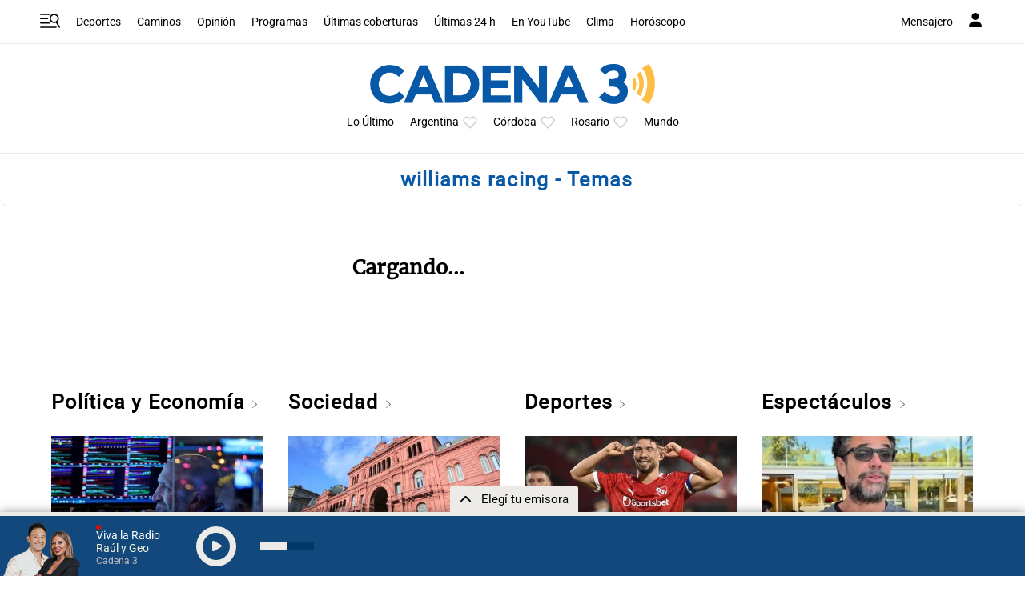

--- FILE ---
content_type: text/html; charset=utf-8
request_url: https://www.google.com/recaptcha/api2/anchor?ar=1&k=6LdBVIUrAAAAACjxOd-ANBNcq6lcYQyPbETIASXi&co=aHR0cHM6Ly93d3cuY2FkZW5hMy5jb206NDQz&hl=en&v=PoyoqOPhxBO7pBk68S4YbpHZ&size=invisible&anchor-ms=20000&execute-ms=30000&cb=m95ysu45ao59
body_size: 48701
content:
<!DOCTYPE HTML><html dir="ltr" lang="en"><head><meta http-equiv="Content-Type" content="text/html; charset=UTF-8">
<meta http-equiv="X-UA-Compatible" content="IE=edge">
<title>reCAPTCHA</title>
<style type="text/css">
/* cyrillic-ext */
@font-face {
  font-family: 'Roboto';
  font-style: normal;
  font-weight: 400;
  font-stretch: 100%;
  src: url(//fonts.gstatic.com/s/roboto/v48/KFO7CnqEu92Fr1ME7kSn66aGLdTylUAMa3GUBHMdazTgWw.woff2) format('woff2');
  unicode-range: U+0460-052F, U+1C80-1C8A, U+20B4, U+2DE0-2DFF, U+A640-A69F, U+FE2E-FE2F;
}
/* cyrillic */
@font-face {
  font-family: 'Roboto';
  font-style: normal;
  font-weight: 400;
  font-stretch: 100%;
  src: url(//fonts.gstatic.com/s/roboto/v48/KFO7CnqEu92Fr1ME7kSn66aGLdTylUAMa3iUBHMdazTgWw.woff2) format('woff2');
  unicode-range: U+0301, U+0400-045F, U+0490-0491, U+04B0-04B1, U+2116;
}
/* greek-ext */
@font-face {
  font-family: 'Roboto';
  font-style: normal;
  font-weight: 400;
  font-stretch: 100%;
  src: url(//fonts.gstatic.com/s/roboto/v48/KFO7CnqEu92Fr1ME7kSn66aGLdTylUAMa3CUBHMdazTgWw.woff2) format('woff2');
  unicode-range: U+1F00-1FFF;
}
/* greek */
@font-face {
  font-family: 'Roboto';
  font-style: normal;
  font-weight: 400;
  font-stretch: 100%;
  src: url(//fonts.gstatic.com/s/roboto/v48/KFO7CnqEu92Fr1ME7kSn66aGLdTylUAMa3-UBHMdazTgWw.woff2) format('woff2');
  unicode-range: U+0370-0377, U+037A-037F, U+0384-038A, U+038C, U+038E-03A1, U+03A3-03FF;
}
/* math */
@font-face {
  font-family: 'Roboto';
  font-style: normal;
  font-weight: 400;
  font-stretch: 100%;
  src: url(//fonts.gstatic.com/s/roboto/v48/KFO7CnqEu92Fr1ME7kSn66aGLdTylUAMawCUBHMdazTgWw.woff2) format('woff2');
  unicode-range: U+0302-0303, U+0305, U+0307-0308, U+0310, U+0312, U+0315, U+031A, U+0326-0327, U+032C, U+032F-0330, U+0332-0333, U+0338, U+033A, U+0346, U+034D, U+0391-03A1, U+03A3-03A9, U+03B1-03C9, U+03D1, U+03D5-03D6, U+03F0-03F1, U+03F4-03F5, U+2016-2017, U+2034-2038, U+203C, U+2040, U+2043, U+2047, U+2050, U+2057, U+205F, U+2070-2071, U+2074-208E, U+2090-209C, U+20D0-20DC, U+20E1, U+20E5-20EF, U+2100-2112, U+2114-2115, U+2117-2121, U+2123-214F, U+2190, U+2192, U+2194-21AE, U+21B0-21E5, U+21F1-21F2, U+21F4-2211, U+2213-2214, U+2216-22FF, U+2308-230B, U+2310, U+2319, U+231C-2321, U+2336-237A, U+237C, U+2395, U+239B-23B7, U+23D0, U+23DC-23E1, U+2474-2475, U+25AF, U+25B3, U+25B7, U+25BD, U+25C1, U+25CA, U+25CC, U+25FB, U+266D-266F, U+27C0-27FF, U+2900-2AFF, U+2B0E-2B11, U+2B30-2B4C, U+2BFE, U+3030, U+FF5B, U+FF5D, U+1D400-1D7FF, U+1EE00-1EEFF;
}
/* symbols */
@font-face {
  font-family: 'Roboto';
  font-style: normal;
  font-weight: 400;
  font-stretch: 100%;
  src: url(//fonts.gstatic.com/s/roboto/v48/KFO7CnqEu92Fr1ME7kSn66aGLdTylUAMaxKUBHMdazTgWw.woff2) format('woff2');
  unicode-range: U+0001-000C, U+000E-001F, U+007F-009F, U+20DD-20E0, U+20E2-20E4, U+2150-218F, U+2190, U+2192, U+2194-2199, U+21AF, U+21E6-21F0, U+21F3, U+2218-2219, U+2299, U+22C4-22C6, U+2300-243F, U+2440-244A, U+2460-24FF, U+25A0-27BF, U+2800-28FF, U+2921-2922, U+2981, U+29BF, U+29EB, U+2B00-2BFF, U+4DC0-4DFF, U+FFF9-FFFB, U+10140-1018E, U+10190-1019C, U+101A0, U+101D0-101FD, U+102E0-102FB, U+10E60-10E7E, U+1D2C0-1D2D3, U+1D2E0-1D37F, U+1F000-1F0FF, U+1F100-1F1AD, U+1F1E6-1F1FF, U+1F30D-1F30F, U+1F315, U+1F31C, U+1F31E, U+1F320-1F32C, U+1F336, U+1F378, U+1F37D, U+1F382, U+1F393-1F39F, U+1F3A7-1F3A8, U+1F3AC-1F3AF, U+1F3C2, U+1F3C4-1F3C6, U+1F3CA-1F3CE, U+1F3D4-1F3E0, U+1F3ED, U+1F3F1-1F3F3, U+1F3F5-1F3F7, U+1F408, U+1F415, U+1F41F, U+1F426, U+1F43F, U+1F441-1F442, U+1F444, U+1F446-1F449, U+1F44C-1F44E, U+1F453, U+1F46A, U+1F47D, U+1F4A3, U+1F4B0, U+1F4B3, U+1F4B9, U+1F4BB, U+1F4BF, U+1F4C8-1F4CB, U+1F4D6, U+1F4DA, U+1F4DF, U+1F4E3-1F4E6, U+1F4EA-1F4ED, U+1F4F7, U+1F4F9-1F4FB, U+1F4FD-1F4FE, U+1F503, U+1F507-1F50B, U+1F50D, U+1F512-1F513, U+1F53E-1F54A, U+1F54F-1F5FA, U+1F610, U+1F650-1F67F, U+1F687, U+1F68D, U+1F691, U+1F694, U+1F698, U+1F6AD, U+1F6B2, U+1F6B9-1F6BA, U+1F6BC, U+1F6C6-1F6CF, U+1F6D3-1F6D7, U+1F6E0-1F6EA, U+1F6F0-1F6F3, U+1F6F7-1F6FC, U+1F700-1F7FF, U+1F800-1F80B, U+1F810-1F847, U+1F850-1F859, U+1F860-1F887, U+1F890-1F8AD, U+1F8B0-1F8BB, U+1F8C0-1F8C1, U+1F900-1F90B, U+1F93B, U+1F946, U+1F984, U+1F996, U+1F9E9, U+1FA00-1FA6F, U+1FA70-1FA7C, U+1FA80-1FA89, U+1FA8F-1FAC6, U+1FACE-1FADC, U+1FADF-1FAE9, U+1FAF0-1FAF8, U+1FB00-1FBFF;
}
/* vietnamese */
@font-face {
  font-family: 'Roboto';
  font-style: normal;
  font-weight: 400;
  font-stretch: 100%;
  src: url(//fonts.gstatic.com/s/roboto/v48/KFO7CnqEu92Fr1ME7kSn66aGLdTylUAMa3OUBHMdazTgWw.woff2) format('woff2');
  unicode-range: U+0102-0103, U+0110-0111, U+0128-0129, U+0168-0169, U+01A0-01A1, U+01AF-01B0, U+0300-0301, U+0303-0304, U+0308-0309, U+0323, U+0329, U+1EA0-1EF9, U+20AB;
}
/* latin-ext */
@font-face {
  font-family: 'Roboto';
  font-style: normal;
  font-weight: 400;
  font-stretch: 100%;
  src: url(//fonts.gstatic.com/s/roboto/v48/KFO7CnqEu92Fr1ME7kSn66aGLdTylUAMa3KUBHMdazTgWw.woff2) format('woff2');
  unicode-range: U+0100-02BA, U+02BD-02C5, U+02C7-02CC, U+02CE-02D7, U+02DD-02FF, U+0304, U+0308, U+0329, U+1D00-1DBF, U+1E00-1E9F, U+1EF2-1EFF, U+2020, U+20A0-20AB, U+20AD-20C0, U+2113, U+2C60-2C7F, U+A720-A7FF;
}
/* latin */
@font-face {
  font-family: 'Roboto';
  font-style: normal;
  font-weight: 400;
  font-stretch: 100%;
  src: url(//fonts.gstatic.com/s/roboto/v48/KFO7CnqEu92Fr1ME7kSn66aGLdTylUAMa3yUBHMdazQ.woff2) format('woff2');
  unicode-range: U+0000-00FF, U+0131, U+0152-0153, U+02BB-02BC, U+02C6, U+02DA, U+02DC, U+0304, U+0308, U+0329, U+2000-206F, U+20AC, U+2122, U+2191, U+2193, U+2212, U+2215, U+FEFF, U+FFFD;
}
/* cyrillic-ext */
@font-face {
  font-family: 'Roboto';
  font-style: normal;
  font-weight: 500;
  font-stretch: 100%;
  src: url(//fonts.gstatic.com/s/roboto/v48/KFO7CnqEu92Fr1ME7kSn66aGLdTylUAMa3GUBHMdazTgWw.woff2) format('woff2');
  unicode-range: U+0460-052F, U+1C80-1C8A, U+20B4, U+2DE0-2DFF, U+A640-A69F, U+FE2E-FE2F;
}
/* cyrillic */
@font-face {
  font-family: 'Roboto';
  font-style: normal;
  font-weight: 500;
  font-stretch: 100%;
  src: url(//fonts.gstatic.com/s/roboto/v48/KFO7CnqEu92Fr1ME7kSn66aGLdTylUAMa3iUBHMdazTgWw.woff2) format('woff2');
  unicode-range: U+0301, U+0400-045F, U+0490-0491, U+04B0-04B1, U+2116;
}
/* greek-ext */
@font-face {
  font-family: 'Roboto';
  font-style: normal;
  font-weight: 500;
  font-stretch: 100%;
  src: url(//fonts.gstatic.com/s/roboto/v48/KFO7CnqEu92Fr1ME7kSn66aGLdTylUAMa3CUBHMdazTgWw.woff2) format('woff2');
  unicode-range: U+1F00-1FFF;
}
/* greek */
@font-face {
  font-family: 'Roboto';
  font-style: normal;
  font-weight: 500;
  font-stretch: 100%;
  src: url(//fonts.gstatic.com/s/roboto/v48/KFO7CnqEu92Fr1ME7kSn66aGLdTylUAMa3-UBHMdazTgWw.woff2) format('woff2');
  unicode-range: U+0370-0377, U+037A-037F, U+0384-038A, U+038C, U+038E-03A1, U+03A3-03FF;
}
/* math */
@font-face {
  font-family: 'Roboto';
  font-style: normal;
  font-weight: 500;
  font-stretch: 100%;
  src: url(//fonts.gstatic.com/s/roboto/v48/KFO7CnqEu92Fr1ME7kSn66aGLdTylUAMawCUBHMdazTgWw.woff2) format('woff2');
  unicode-range: U+0302-0303, U+0305, U+0307-0308, U+0310, U+0312, U+0315, U+031A, U+0326-0327, U+032C, U+032F-0330, U+0332-0333, U+0338, U+033A, U+0346, U+034D, U+0391-03A1, U+03A3-03A9, U+03B1-03C9, U+03D1, U+03D5-03D6, U+03F0-03F1, U+03F4-03F5, U+2016-2017, U+2034-2038, U+203C, U+2040, U+2043, U+2047, U+2050, U+2057, U+205F, U+2070-2071, U+2074-208E, U+2090-209C, U+20D0-20DC, U+20E1, U+20E5-20EF, U+2100-2112, U+2114-2115, U+2117-2121, U+2123-214F, U+2190, U+2192, U+2194-21AE, U+21B0-21E5, U+21F1-21F2, U+21F4-2211, U+2213-2214, U+2216-22FF, U+2308-230B, U+2310, U+2319, U+231C-2321, U+2336-237A, U+237C, U+2395, U+239B-23B7, U+23D0, U+23DC-23E1, U+2474-2475, U+25AF, U+25B3, U+25B7, U+25BD, U+25C1, U+25CA, U+25CC, U+25FB, U+266D-266F, U+27C0-27FF, U+2900-2AFF, U+2B0E-2B11, U+2B30-2B4C, U+2BFE, U+3030, U+FF5B, U+FF5D, U+1D400-1D7FF, U+1EE00-1EEFF;
}
/* symbols */
@font-face {
  font-family: 'Roboto';
  font-style: normal;
  font-weight: 500;
  font-stretch: 100%;
  src: url(//fonts.gstatic.com/s/roboto/v48/KFO7CnqEu92Fr1ME7kSn66aGLdTylUAMaxKUBHMdazTgWw.woff2) format('woff2');
  unicode-range: U+0001-000C, U+000E-001F, U+007F-009F, U+20DD-20E0, U+20E2-20E4, U+2150-218F, U+2190, U+2192, U+2194-2199, U+21AF, U+21E6-21F0, U+21F3, U+2218-2219, U+2299, U+22C4-22C6, U+2300-243F, U+2440-244A, U+2460-24FF, U+25A0-27BF, U+2800-28FF, U+2921-2922, U+2981, U+29BF, U+29EB, U+2B00-2BFF, U+4DC0-4DFF, U+FFF9-FFFB, U+10140-1018E, U+10190-1019C, U+101A0, U+101D0-101FD, U+102E0-102FB, U+10E60-10E7E, U+1D2C0-1D2D3, U+1D2E0-1D37F, U+1F000-1F0FF, U+1F100-1F1AD, U+1F1E6-1F1FF, U+1F30D-1F30F, U+1F315, U+1F31C, U+1F31E, U+1F320-1F32C, U+1F336, U+1F378, U+1F37D, U+1F382, U+1F393-1F39F, U+1F3A7-1F3A8, U+1F3AC-1F3AF, U+1F3C2, U+1F3C4-1F3C6, U+1F3CA-1F3CE, U+1F3D4-1F3E0, U+1F3ED, U+1F3F1-1F3F3, U+1F3F5-1F3F7, U+1F408, U+1F415, U+1F41F, U+1F426, U+1F43F, U+1F441-1F442, U+1F444, U+1F446-1F449, U+1F44C-1F44E, U+1F453, U+1F46A, U+1F47D, U+1F4A3, U+1F4B0, U+1F4B3, U+1F4B9, U+1F4BB, U+1F4BF, U+1F4C8-1F4CB, U+1F4D6, U+1F4DA, U+1F4DF, U+1F4E3-1F4E6, U+1F4EA-1F4ED, U+1F4F7, U+1F4F9-1F4FB, U+1F4FD-1F4FE, U+1F503, U+1F507-1F50B, U+1F50D, U+1F512-1F513, U+1F53E-1F54A, U+1F54F-1F5FA, U+1F610, U+1F650-1F67F, U+1F687, U+1F68D, U+1F691, U+1F694, U+1F698, U+1F6AD, U+1F6B2, U+1F6B9-1F6BA, U+1F6BC, U+1F6C6-1F6CF, U+1F6D3-1F6D7, U+1F6E0-1F6EA, U+1F6F0-1F6F3, U+1F6F7-1F6FC, U+1F700-1F7FF, U+1F800-1F80B, U+1F810-1F847, U+1F850-1F859, U+1F860-1F887, U+1F890-1F8AD, U+1F8B0-1F8BB, U+1F8C0-1F8C1, U+1F900-1F90B, U+1F93B, U+1F946, U+1F984, U+1F996, U+1F9E9, U+1FA00-1FA6F, U+1FA70-1FA7C, U+1FA80-1FA89, U+1FA8F-1FAC6, U+1FACE-1FADC, U+1FADF-1FAE9, U+1FAF0-1FAF8, U+1FB00-1FBFF;
}
/* vietnamese */
@font-face {
  font-family: 'Roboto';
  font-style: normal;
  font-weight: 500;
  font-stretch: 100%;
  src: url(//fonts.gstatic.com/s/roboto/v48/KFO7CnqEu92Fr1ME7kSn66aGLdTylUAMa3OUBHMdazTgWw.woff2) format('woff2');
  unicode-range: U+0102-0103, U+0110-0111, U+0128-0129, U+0168-0169, U+01A0-01A1, U+01AF-01B0, U+0300-0301, U+0303-0304, U+0308-0309, U+0323, U+0329, U+1EA0-1EF9, U+20AB;
}
/* latin-ext */
@font-face {
  font-family: 'Roboto';
  font-style: normal;
  font-weight: 500;
  font-stretch: 100%;
  src: url(//fonts.gstatic.com/s/roboto/v48/KFO7CnqEu92Fr1ME7kSn66aGLdTylUAMa3KUBHMdazTgWw.woff2) format('woff2');
  unicode-range: U+0100-02BA, U+02BD-02C5, U+02C7-02CC, U+02CE-02D7, U+02DD-02FF, U+0304, U+0308, U+0329, U+1D00-1DBF, U+1E00-1E9F, U+1EF2-1EFF, U+2020, U+20A0-20AB, U+20AD-20C0, U+2113, U+2C60-2C7F, U+A720-A7FF;
}
/* latin */
@font-face {
  font-family: 'Roboto';
  font-style: normal;
  font-weight: 500;
  font-stretch: 100%;
  src: url(//fonts.gstatic.com/s/roboto/v48/KFO7CnqEu92Fr1ME7kSn66aGLdTylUAMa3yUBHMdazQ.woff2) format('woff2');
  unicode-range: U+0000-00FF, U+0131, U+0152-0153, U+02BB-02BC, U+02C6, U+02DA, U+02DC, U+0304, U+0308, U+0329, U+2000-206F, U+20AC, U+2122, U+2191, U+2193, U+2212, U+2215, U+FEFF, U+FFFD;
}
/* cyrillic-ext */
@font-face {
  font-family: 'Roboto';
  font-style: normal;
  font-weight: 900;
  font-stretch: 100%;
  src: url(//fonts.gstatic.com/s/roboto/v48/KFO7CnqEu92Fr1ME7kSn66aGLdTylUAMa3GUBHMdazTgWw.woff2) format('woff2');
  unicode-range: U+0460-052F, U+1C80-1C8A, U+20B4, U+2DE0-2DFF, U+A640-A69F, U+FE2E-FE2F;
}
/* cyrillic */
@font-face {
  font-family: 'Roboto';
  font-style: normal;
  font-weight: 900;
  font-stretch: 100%;
  src: url(//fonts.gstatic.com/s/roboto/v48/KFO7CnqEu92Fr1ME7kSn66aGLdTylUAMa3iUBHMdazTgWw.woff2) format('woff2');
  unicode-range: U+0301, U+0400-045F, U+0490-0491, U+04B0-04B1, U+2116;
}
/* greek-ext */
@font-face {
  font-family: 'Roboto';
  font-style: normal;
  font-weight: 900;
  font-stretch: 100%;
  src: url(//fonts.gstatic.com/s/roboto/v48/KFO7CnqEu92Fr1ME7kSn66aGLdTylUAMa3CUBHMdazTgWw.woff2) format('woff2');
  unicode-range: U+1F00-1FFF;
}
/* greek */
@font-face {
  font-family: 'Roboto';
  font-style: normal;
  font-weight: 900;
  font-stretch: 100%;
  src: url(//fonts.gstatic.com/s/roboto/v48/KFO7CnqEu92Fr1ME7kSn66aGLdTylUAMa3-UBHMdazTgWw.woff2) format('woff2');
  unicode-range: U+0370-0377, U+037A-037F, U+0384-038A, U+038C, U+038E-03A1, U+03A3-03FF;
}
/* math */
@font-face {
  font-family: 'Roboto';
  font-style: normal;
  font-weight: 900;
  font-stretch: 100%;
  src: url(//fonts.gstatic.com/s/roboto/v48/KFO7CnqEu92Fr1ME7kSn66aGLdTylUAMawCUBHMdazTgWw.woff2) format('woff2');
  unicode-range: U+0302-0303, U+0305, U+0307-0308, U+0310, U+0312, U+0315, U+031A, U+0326-0327, U+032C, U+032F-0330, U+0332-0333, U+0338, U+033A, U+0346, U+034D, U+0391-03A1, U+03A3-03A9, U+03B1-03C9, U+03D1, U+03D5-03D6, U+03F0-03F1, U+03F4-03F5, U+2016-2017, U+2034-2038, U+203C, U+2040, U+2043, U+2047, U+2050, U+2057, U+205F, U+2070-2071, U+2074-208E, U+2090-209C, U+20D0-20DC, U+20E1, U+20E5-20EF, U+2100-2112, U+2114-2115, U+2117-2121, U+2123-214F, U+2190, U+2192, U+2194-21AE, U+21B0-21E5, U+21F1-21F2, U+21F4-2211, U+2213-2214, U+2216-22FF, U+2308-230B, U+2310, U+2319, U+231C-2321, U+2336-237A, U+237C, U+2395, U+239B-23B7, U+23D0, U+23DC-23E1, U+2474-2475, U+25AF, U+25B3, U+25B7, U+25BD, U+25C1, U+25CA, U+25CC, U+25FB, U+266D-266F, U+27C0-27FF, U+2900-2AFF, U+2B0E-2B11, U+2B30-2B4C, U+2BFE, U+3030, U+FF5B, U+FF5D, U+1D400-1D7FF, U+1EE00-1EEFF;
}
/* symbols */
@font-face {
  font-family: 'Roboto';
  font-style: normal;
  font-weight: 900;
  font-stretch: 100%;
  src: url(//fonts.gstatic.com/s/roboto/v48/KFO7CnqEu92Fr1ME7kSn66aGLdTylUAMaxKUBHMdazTgWw.woff2) format('woff2');
  unicode-range: U+0001-000C, U+000E-001F, U+007F-009F, U+20DD-20E0, U+20E2-20E4, U+2150-218F, U+2190, U+2192, U+2194-2199, U+21AF, U+21E6-21F0, U+21F3, U+2218-2219, U+2299, U+22C4-22C6, U+2300-243F, U+2440-244A, U+2460-24FF, U+25A0-27BF, U+2800-28FF, U+2921-2922, U+2981, U+29BF, U+29EB, U+2B00-2BFF, U+4DC0-4DFF, U+FFF9-FFFB, U+10140-1018E, U+10190-1019C, U+101A0, U+101D0-101FD, U+102E0-102FB, U+10E60-10E7E, U+1D2C0-1D2D3, U+1D2E0-1D37F, U+1F000-1F0FF, U+1F100-1F1AD, U+1F1E6-1F1FF, U+1F30D-1F30F, U+1F315, U+1F31C, U+1F31E, U+1F320-1F32C, U+1F336, U+1F378, U+1F37D, U+1F382, U+1F393-1F39F, U+1F3A7-1F3A8, U+1F3AC-1F3AF, U+1F3C2, U+1F3C4-1F3C6, U+1F3CA-1F3CE, U+1F3D4-1F3E0, U+1F3ED, U+1F3F1-1F3F3, U+1F3F5-1F3F7, U+1F408, U+1F415, U+1F41F, U+1F426, U+1F43F, U+1F441-1F442, U+1F444, U+1F446-1F449, U+1F44C-1F44E, U+1F453, U+1F46A, U+1F47D, U+1F4A3, U+1F4B0, U+1F4B3, U+1F4B9, U+1F4BB, U+1F4BF, U+1F4C8-1F4CB, U+1F4D6, U+1F4DA, U+1F4DF, U+1F4E3-1F4E6, U+1F4EA-1F4ED, U+1F4F7, U+1F4F9-1F4FB, U+1F4FD-1F4FE, U+1F503, U+1F507-1F50B, U+1F50D, U+1F512-1F513, U+1F53E-1F54A, U+1F54F-1F5FA, U+1F610, U+1F650-1F67F, U+1F687, U+1F68D, U+1F691, U+1F694, U+1F698, U+1F6AD, U+1F6B2, U+1F6B9-1F6BA, U+1F6BC, U+1F6C6-1F6CF, U+1F6D3-1F6D7, U+1F6E0-1F6EA, U+1F6F0-1F6F3, U+1F6F7-1F6FC, U+1F700-1F7FF, U+1F800-1F80B, U+1F810-1F847, U+1F850-1F859, U+1F860-1F887, U+1F890-1F8AD, U+1F8B0-1F8BB, U+1F8C0-1F8C1, U+1F900-1F90B, U+1F93B, U+1F946, U+1F984, U+1F996, U+1F9E9, U+1FA00-1FA6F, U+1FA70-1FA7C, U+1FA80-1FA89, U+1FA8F-1FAC6, U+1FACE-1FADC, U+1FADF-1FAE9, U+1FAF0-1FAF8, U+1FB00-1FBFF;
}
/* vietnamese */
@font-face {
  font-family: 'Roboto';
  font-style: normal;
  font-weight: 900;
  font-stretch: 100%;
  src: url(//fonts.gstatic.com/s/roboto/v48/KFO7CnqEu92Fr1ME7kSn66aGLdTylUAMa3OUBHMdazTgWw.woff2) format('woff2');
  unicode-range: U+0102-0103, U+0110-0111, U+0128-0129, U+0168-0169, U+01A0-01A1, U+01AF-01B0, U+0300-0301, U+0303-0304, U+0308-0309, U+0323, U+0329, U+1EA0-1EF9, U+20AB;
}
/* latin-ext */
@font-face {
  font-family: 'Roboto';
  font-style: normal;
  font-weight: 900;
  font-stretch: 100%;
  src: url(//fonts.gstatic.com/s/roboto/v48/KFO7CnqEu92Fr1ME7kSn66aGLdTylUAMa3KUBHMdazTgWw.woff2) format('woff2');
  unicode-range: U+0100-02BA, U+02BD-02C5, U+02C7-02CC, U+02CE-02D7, U+02DD-02FF, U+0304, U+0308, U+0329, U+1D00-1DBF, U+1E00-1E9F, U+1EF2-1EFF, U+2020, U+20A0-20AB, U+20AD-20C0, U+2113, U+2C60-2C7F, U+A720-A7FF;
}
/* latin */
@font-face {
  font-family: 'Roboto';
  font-style: normal;
  font-weight: 900;
  font-stretch: 100%;
  src: url(//fonts.gstatic.com/s/roboto/v48/KFO7CnqEu92Fr1ME7kSn66aGLdTylUAMa3yUBHMdazQ.woff2) format('woff2');
  unicode-range: U+0000-00FF, U+0131, U+0152-0153, U+02BB-02BC, U+02C6, U+02DA, U+02DC, U+0304, U+0308, U+0329, U+2000-206F, U+20AC, U+2122, U+2191, U+2193, U+2212, U+2215, U+FEFF, U+FFFD;
}

</style>
<link rel="stylesheet" type="text/css" href="https://www.gstatic.com/recaptcha/releases/PoyoqOPhxBO7pBk68S4YbpHZ/styles__ltr.css">
<script nonce="5FApKH58BwFwyAgeoR1tcA" type="text/javascript">window['__recaptcha_api'] = 'https://www.google.com/recaptcha/api2/';</script>
<script type="text/javascript" src="https://www.gstatic.com/recaptcha/releases/PoyoqOPhxBO7pBk68S4YbpHZ/recaptcha__en.js" nonce="5FApKH58BwFwyAgeoR1tcA">
      
    </script></head>
<body><div id="rc-anchor-alert" class="rc-anchor-alert"></div>
<input type="hidden" id="recaptcha-token" value="[base64]">
<script type="text/javascript" nonce="5FApKH58BwFwyAgeoR1tcA">
      recaptcha.anchor.Main.init("[\x22ainput\x22,[\x22bgdata\x22,\x22\x22,\[base64]/[base64]/[base64]/bmV3IHJbeF0oY1swXSk6RT09Mj9uZXcgclt4XShjWzBdLGNbMV0pOkU9PTM/bmV3IHJbeF0oY1swXSxjWzFdLGNbMl0pOkU9PTQ/[base64]/[base64]/[base64]/[base64]/[base64]/[base64]/[base64]/[base64]\x22,\[base64]\\u003d\x22,\x22wqdZw5rDusOxw4vDicKGwr4aw6tzw5HDg8KSUR7CtsODOcOTwp9TRcKifhs4w7JKw5jCh8KvKxJowqUBw4XClGpww6BYES1DLMKsBhfClsOHwrDDtGzCpzUkVEc8IcKWdMOCwqXDqy5idFPCj8OlDcOhZnp1BQpZw6/CnW03D3oiw4DDt8OMw6BVwrjDsUIeWwkvw4nDpSUjwr/DqMOAw5ksw7EgE37CtsOGUsOiw7ssK8KWw5lYSD/DusOZWcOzWcOjQwfCg2PCihTDsWvCn8KkGsKyHsOlEFHDgATDuATDsMO6wovCoMKlw5QAWcOFw7BZODjDhEnClmjCpkjDpQE0bVXDgsOcw5HDrcKgwp/Ch21ESGzCgG5tT8Kww4XClcKzwozCmD3DjxgJRlQGCkl7UmrDkFDCmcK3wozClsKoMsOEwqjDrcOWe33DnlbDmW7DncO0NMOfwoTDh8Ksw7DDrMKzKSVDwodswoXDkW15wqfCtcO3w6cmw692wp3CusKNXR3Dr1zDj8OJwp8mw6cWecKPw7jCu1HDvcO/[base64]/CvMOXNSlxIGDCq8Obw5HCsnjDtMOebcKJFsOKZybCsMK7bsOZBMKLfD7DlRocXUDCoMOLH8K9w6PDvMKSMMOGw6oew7ISwobDnRxxUjvDuWHCjBZVHMOHXcKTX8O0G8KuIMKTwqU0w4jDpRLCjsOeY8OLwqLCvUvCn8O+w5w9bFYAw6Exwp7Clz3ClA/DlgU3VcODIcOWw5JQO8KLw6BtR0jDpWNWwqfDsCfDm19kRDDDrMOHHsOGB8Ojw5UUw6UdaMOkN3xUwo/[base64]/[base64]/ClcKqCsKLGmzCh8KdwpHDqMKwa8OpKcO7w6M6wp0EZG0fwqnDp8Onw4/ChT3DjsOKw717w4TDtDLDhgNaL8OnwoDDuhpXC0PCkmwHRcOpe8K+WcKEM3/Dkih7wrLCjcOyDnjCvnAadMK3O8KKwpcreUvDiCVywoPCqBh+wrvDrTwXScKPFMK/[base64]/[base64]/DlRfDo0TClsKSN8KywrHDmAjCgFYow78XL8KcGVzCkMKCw5TCrsKjBcK1YDRxwp1/[base64]/[base64]/DtsOgecKww7sxwp7DgDQwwr9Kwo7CiW5Gw4TDi1bCrcKOwpnDjcOsNcKHUT14w7HDpWc6T8KDwr0HwopGwp9mNQNyV8Oxw5oMYnRJw7xzw6TDuFoYesOTWx08NG/Dm2TDoT1BwqZ/w4vCqsOvIcKGanhecMOuHMOJwpA4wpldMTbDjHxfPMKkYD3CjyDDnMK0woUXQ8OuV8KcwpUVw49sw5DCvxJZw7F8wrRkQ8O5L0Qsw4jDjMKMLxfDk8Omw5d0w6thwoEfQnzDmXTDg3DDhx58IihkQsKfO8KIw40qFkbDt8KLw63Ds8OHS1HDpg/CpcOWPcOQOgLCp8Kjw50rwroywqfDpDdVwpnCs07CjsK8w7IxAwFlwqk1woLDtMKSIRbDpW7CkcK5SsKfYk1tw7TDjRnDmgQ5dMOCw4F7QsOCWlw4woATdcOrfcKpS8O4BVYawoULwrDDucOSwrjDmsO+woJtwqnDjMOLb8O/ZMO1K1/[base64]/[base64]/DjVxCJ8OCb8KTUVPCkwo+wotnw7jCuTlJRDIRw67CsVp/wrttJMOpH8OIIz4RCTZswpDChHoiw67DoUjCrUjDisKoV0TCoVBcBcOqw45sw5wgW8O8N2k7TMO5T8K8w6Z3w70HOE5lWcOjw7nCq8ODJcOdGj3CvsKxD8OJwpLDpMOXwoQKw7rDrMK5wr4IKhMiwq/DvsOiRn7Dm8OpW8KpwpkMXsO3eVVWRT7CmMOoCcKSw6PDg8OfeCrDkhfDv0HDsGN9T8ORVsOgwpHDj8Kpw7FlwqFkQEtnKsOqwq0fC8OLBQrCicKMekzDnGwyBzp4BA/Do8KowoB8DWLCtcKkRWjDqBrCpsK2w5VWBsOxwpLCjcKtU8OSAkPDmsKSwpMvwpzCqsKdw4rDvHfCsHUFw6Mlwo5gw4vCqMK5wo/Dp8OARMKDFMOyw7lswobDtcKOwqN/w6LCiglrEMK0McOMS0fCl8K5Al7Ci8Oqw4sZwoh5w4g+LMO0aMK2w4Uvw47Di1/Dr8KnwrPCpsOpFCo4w6ATVsKdQsOMWMKAS8K5aCPCukAdwrfDs8OvworCiHBBWMK/WGY0X8Orw65hwrpXMEzDu1JTwqBXwpzCjMKNw6svUMOFwrHCh8KsD0PChcO8w6USw5gNw7ICIcKCw4tBw6VsFDvDrT/CtcK1w4d+w5kWw4DDnMO8C8K1DB/DvMKBRcOuM3zChcO4CQ3DuHZoYgfCpQPDjn87acKHOcK5wqnDrMKVacKWwpk1w40qF2sewqksw4HCnsOFWMKBw7QWw7AvMMK/w6LCn8OiwpUJEMKCw4hTwr/CkBPCoMOUw4PCu8KjwptVCsKlBMKLwrDCo0bCncOvwrxjNE8DLkPCmcKeEXAHEcObU3HCiMKywqfDqUJWw7bDmUbDiW3DhTgWJcKwwqnDrXxZwo7CpRRuwqTCom/[base64]/CrMONdcOQSMKCSsOBSMOhwrF+SMO8KBcGwpbCg1HDssKMbcOtw5oAa8O1ecOvwq1yw586w5nCu8K0WyPDvRnCkhAow7TClVTCqcOJasOGwr4KbcK4DAlmw5ExJMODDGMbQEMawqjCsMKhw5TDjn42fMKhwqlLY0nDsBAIQcOPa8OWwppuwqBkw4l7wrLDq8K/WsOzd8KdwpPDvVvDuGEjw7nCiMK4GMOeasOnScOBX8OAd8KYTMOXfnJQXsK6PiNtSX8Lw7I5LsOxwo7DpMORwrbCjhfDqirDocKwV8KGayg3wqshSDRkMsOVw6YTHMO8w4/[base64]/[base64]/w4pQw4lEWVzCsEbDgsKzwpUDwrsgw5bCnUdDw5PCqjrDpsOOw4TCo3TDoBDCq8OaBDRJMcOnw7x7wqrCmcO+wpc/wpZEw4UJZMOWwqrCscKgN3/CksOPwpEpw4nDrRpbw7zDr8Okf0MDXk7Ciy1eU8OXd3LDu8KowoDChy/CmcO4w5LCkMK7wr4qM8KoLcK6XMOfworDhxpgwr9YwqXCsDk9EcK0WMK4YSrCkEUaHsK5wpvDm8KxMnQFOUvCqxjChSfCrDkfNcObG8OIAnrDtSbDryPCkHfCjcOTKMKBwqzCscKgw7ZIG2HDicO+D8Kowr/Cg8KzKcO9WClZfVHDusO9DcOfJFQgw5BCw6jDtxZlw4/DhMKSwowjwoAACn4RLgJMwqJBwovCqHcbGcKsw5LCiTQSBCbDvTEVJMKRdcObUwTDksOEwrg0L8OPDhNTw4kTw7LDnsOyJRzDhEXDrcKWHyIgw7jCgcKdw7vCjcOnwrfCn0Y5wq3CoyLCscOUXmsEZgk6w5HCj8Omw7HDmMKvw5M/LBlTbRg7wp3ChBbCtXLDu8OWw63DtMKTFHjDgmPCtMOKw6TDs8OXwr8/KT7CrjYyAHrCm8KrHUPCv3nCnsO5wpHDoU8FWx1Ew4/CtnPCtxZpDwhhw4rDuk5qSD5+NsKIbcOQIyDDnsKcdcOiw6E/blxswq7CvcO/CsKTPw8JNMOMw6bCkzHCsXZiwrvDh8O8wobCtMK1w6zCq8O6wrsww5zDiMKAHcKnw5TCnw1hw7U8Ty/Dv8OJwrfDhcOZBMO6Ow3DiMOyWkbDvljCvMOAw4VxUsODw6DCh0XDhMOZRSAAScKES8KqwrbDrcK/[base64]/[base64]/P8KpYsO2w7kawpx9NsOqwrFDGsKsw5lgw7dOWsK1esO6HsOKLXxjw6bCqHnDpsKAwqjDhsKCdsO2Z0ApKQ8YbVBRwooTPEzDlcKywrcFOzxAw7ZxOUbCjsKxw5vCt2TCl8OoZMO1f8KQw41APsOMVHZPSmk6CxPDmy/[base64]/CgVxJw7gGPT08w546w5zDqcO+Ykw/ZzHDrsObwp9nRsKLwqzDtcOcIsKRQsO5FMKONArCvcKWwqXCgcOIJhoRSFLCkXVDwrzCgw7Dt8OXAMOIKcOzdhoIAsOgw7LDgsOjw6oJHsOGUMOES8ONFMOOwpBYw7wZwq/CpU0Rw57DuHBrwpHCrzJvwrfDj1d9UlloYsOyw5EMAcKsCcKtZsOEJcOVTCsLw5d/FjXDp8Ogw6rDpXDCqk46w7xfP8OXJ8KNw67DnGhGGcO4w4TCthlCw6HCisOPwqg/wpbCkMKDUGrCjMO1A1Uaw5jCr8KXw6wTwp0Bw6nDqCUmwrDDglclw7nCk8OVZsKXw5sdRsOiwp91w5YKw7PDusOUw7JqO8OFw6XCkcKnw4NBwpnCq8O5w4nDunbClR40GwbDnhhJWQBxL8OcX8KYw7cbw4Njw5jDjh4hw6kIw4/CmgbCusOOwr/DucOpLsOfw6ZNwok4P045TsOUw6Ilw6DDjcO/wovCjnzDkMO4CzsBf8KtKxgaew88TCLDjDk1w5XCiGooLMKoE8Oxw4/ClQ7Ct3xnw5IGasOCDxRcwptSPQHDv8KHw45rwpR6P3DDu25MW8Kaw48mLMO4L1DCnMO4wp3CrgbCjcOewpVwwqhyGsOFaMKVw6zDn8OpZhDCrMOaw5bCr8OubCHCt3bCpDFTwpg0wrPDgsOcMEvDrB/CnMOHChPCqcO9wot9LsONw5oHw4kAPzY+CMKJAVrDocOkw7IJworClcKMw7dVGg7Dl2vChTpIw74BwoIWOAQGwoINSXTDpFA/[base64]/DijICwpDDolbCuGDCvgNNwpkmwozDpX4UHHAQesOoZDMINsKnw4NQwocawpQSwpwzMw/[base64]/FcO8wofCrB8vXMK3EAvDtjLCkMK1VTJXw45hXU7DpwIWw5vCngjCn0Ziw552w4bDmEoLIcOIdsKbwqkVwqE4wowSwpvDucKoworCgSLDkcOZGQ/[base64]/CgcK9w6jCvWzCmgDDtsOmam/[base64]/[base64]/CmUDCiREmw4zDnRfCnHJ4w5jCuwlBwpfDhkFxwp/CrHjDm2nDjsKhXsO6CcKdSsK3w6NqwpnDi0/[base64]/DrsKlaFnDgMO/[base64]/CkMKfEGXDpcOww50Lw6E+WkzDpEQywoTDscKow4jCsMKCw6ZYakIHL2EUeBzCo8OLV11Nw6/CkB7CgX47wpEIwr0RwqHDhcOaw7QEw47Cn8Kzwo7DoU7DhyDDszFPwrZ7BG3Cp8Osw4PCrcKZw57CgsO/bsK6csOew43CnXfCl8KUwoVzwqrCm2Jcw5zDusKfFjgZw73CgAfDnTrCs8OLwonCmmYwwoFewr/Cj8OMesK5ZMOIK35df34HWcKywqkzw5wvX0g8bsOLLnEROD7DozhlbsOmNk4zBsKzcXLCnmzDmE86w5Q8w5vCjMOkw796wr/[base64]/CoHFGwoJPwpLCnA/DjMOrwpUHTcKJwoXDg8OIw53CrcKcwqVfPz7DkwJJecOawoDCucO3w63DkMOZw5PCgcK+cMO0eFbDq8Ojw7wdCQR1J8OTDl3Cs8K2wrfCqMOKWcKGwrPDsk/[base64]/[base64]/ClMKBe8OeGMO6wpU1wpE/[base64]/Cum7Cnncqw5/DnMOywowHw5UTwpLCoMKSwrbDrEDDlcKSwpjDmWFIwrIjw50Hw5zDuMKjTcKbwpUIf8OJTMKSf0zCssKswqJQw6LClxLDmzIWBk/CoCUDw4HDhR8QNCHCtTXCkcO1asKpw4EKThTDtsKpFFR6w53CrcOMwofCssK2QMO9wplJNUbClMOlb3sMw7/[base64]/[base64]/[base64]/DrWBXw4AHVUjCj8O7w6zDq8O4wrpqMcOWK8OwEcOwXcK8wrgFw54uP8Ojw4oew5zDtlc6G8OpcMOMGMKtKj3CoMKhNgbCrsOzwoDCqkHDvnAuRsOpwpTCnjsgWSpKwozCm8O5woEgw7U8wrLCozApw5rDrMO2wrU/QHTDjcOwKENsMHXDmcKCw608w7NrC8Kken7CqmATYcKFw4zDs2d6IEMkw7TCuhR7wpYCwrXDhDbDp2drJcKqClbCjsKJwpM1bTHCo2TCigpHw6LDjsKyecKUw7Nfwr/[base64]/[base64]/DljkUwqzDr1RCRcODwrh6KzXDgVh6w53DisOrw40Pwq9pwrXDvsO7wrh3CVPClQ9hwp40w6/ChsOQMsKVw5fDn8OyJz5xwoYIKsKgDDbDkXBRU3jCtsK5ek/DscKzw57DlTRSwp7Cj8OdwrY1w4vCmMOOw5rCtsKZMsKZQVNgYMO/[base64]/DcOOwrPCu8KwNMOmwrpkwrPDh8KTwpvCrMKmHj0VwpFqblbCu1DCvFTCpD/CsGLDlMODZiAnw6fCoFzDlEEnRzLCn8OqO8ObwqXCvMKbIMOOw6/Di8Khw4lBUFIgbGghVCcew6LDncO8wpXDjmtocFAawqrCui83Y8OwUhlqXsO1eg8bCXPCj8ObwpxVK33DqHHDqHbCuMOLBsKzw6MXScKfw6jDv3nCsRvCoTjDjMKSC14Twp1/wojCplTDiWYWw5pVdhwiYMKndMOqw5HCv8O2flnDoMK1c8OGwoE5RcKSwqc5w7nDlzkcS8K8SFFNVMK2wqc6w5XCnAXCoEsLCyHDn8Kxwr8bwp/CiVLCi8O3wqNew68LEgbCmjJ2wobCrsKfTMKdw6xwwpQPdcO5dVIQw4vCgS7DsMOAw6IFbUwNWlTCoF7CnisNw7fDrxzCicOWb3rCg8K0UUjDksKwFwURwr3Ds8OVwqnDksObIV0DScKGw4dLGVljwpooJcKWVcKfw6JpX8KAEh53dMKgZ8KSw6HCtsKAw7AieMONFh/[base64]/Ck8K2PcKAcMONw4osw7sNwqPCgEVaIcODwqkyV8ODwoDChsOSF8KxeivCoMKECxLCnMOGXsOOwpXDik7CoMOYw4bDj37CnyjCi0XDsSsLwr4Xw5Vhb8KiwrAVBlNPwq/[base64]/[base64]/[base64]/DlgHDm2QXw6PDhsO9bR1macOTw6fClHEDwpFFXMO1w7/CoMK5wrTCrG/[base64]/w4TCuSc6w5BbccOAwqwHw4wdw6/CixBrw4hkw7DDjElUNMKbC8OnAV7Dq2p2fsOBwoMkwobDnwgMwoVUwqlrBMKrwpUXwrrDn8Kew75kSUjDpmTCj8O/QXLCnsOFAGvCocKJwpYpX0h+YDxWwqgKYcK7Q1cHAC0pB8OTK8KswrQ0RxzDqjoww44lwo1/[base64]/[base64]/DvVcTw4JQwp3CinnDjHdBH8OuQGjDi8KSXFfDmVxhKcKFwrnCksKiAsKPYltRw5NKLsKKw7/CnsOqw5LCmsKrUTxnwrPCngs0DcKPw6DClR11OCnDhMK5wqw/w6HDoWpMKMK2w63CpxrDpmcRwprCjcOxwo/DpcOOw65df8OzeEZJY8OVYA9PPB4gw5LDrw0+wqh3wrkUw5XDhQMUwpDCmiAewqJdwrluRiTDhcKFwqVOw5gNHVsfwrNvw6XCqsOgIABzIFTDo2bCmcKnwr7DgQgMw6QmwoTDpz/DscONw4nCnSM3w5xYw45cQsKqwqzCrz/DilZpVXlwwq/CuwbDtwPCoiBXwofCli7ClGU/[base64]/[base64]/[base64]/[base64]/Cl8KTw4XDh1FUV3dywr9mwoPCvEPDgFnCvARXw7LCnEvDtgrClAnDp8K+w44lw7xuO2nDmsKKwqQyw4AaPcKjw4jDpsOqwpDCmiZJwpfCj8KDEcOdwrLDiMOFw7hewozCnsK8w6AXwpfCnsORw4Zfw4jCn20VwpXCtMKOw5N1w4UDwqsOI8OjJD7CjVXDj8KTw5s8wq/DmcKqTxzCq8OhwrzClnFODcKow6wpwqjCmMKuVsKbOTfDhhzCjAzCjHkPHsKbcAnCmMK2w5Awwp0HMMKkwq/CuRfDtcOhLmXClHkgVcKmc8KfZlrCqjfCiVPDiXFvesKSwp7DrQVPFWlyVx15YWpvw5FMMxDDgXDDr8Knw6/[base64]/Cu1NOY8OWccO2H8KwZCF/w5IXKhPDni/[base64]/[base64]/[base64]/Dp0V+UxccNjfDtMOoc8KOf3NtXsOpAcOcwoDDssKGw5HDosKOO0nDnsOKAsKywrnDgsK9S1/[base64]/DrDpuU8Klw4l9w57DigzCjQHDssOPwrfDmj/CucK9wrjDsGHDksK6wqLCkcKJwp3DlFwpVcOfw4QcwqXDoMODVDTCkcONTSDDtwDDm0EnwrrDtzzDoU7DtsOUMh/ClMK/w7FNZcK1TAgvJBHDgVdywoxCDQXDrUrDvcOOw4UhwoZMw51sHcO6w7BEasKHwpUubSE8w7vDicK7L8OOamQUwqNtW8K3wrJ8MzQ4w5rDvsOQw7Mddl/CqsO1GMOdwpvCtMOLw5jDmCbCjsKaGyLDqHHCmXfDpRtPKMKJwrHDoy/CmEcKHDzDvB9qw5HDi8KCCWAVw7UHwp8wwrDDgsOtw5cEw6EfwqXDucO4OsOudMOmDMKcwpLDvsKLw78tBsO4QTEuw5/Dr8OcMEJIB2NAeElgwqXDkFIgQQYFQHnChTDDkgbCr1w5wpfDjmgkw4nCiSHCvcOAw4cYbC82IMK7AW3CosKpw5gNS1HDuXYiwp/DqMKnaMOtZDHDlxYhw4QYwop8K8OgJcO3w5zCkcOOwr5BHidSKlDDikTCsA7Dg8Ofw7Z7ZcKgwoDDu1c0JnvDsGLDp8KYw6PDszEYw7HDhsOrPcOcc3QVw7fCkkUwwqMoaMOLwpjCiFHCo8KPwoFvL8Odw5HCtC/DqxXDnMKwBytDwp0/OUdkW8KEw6wzQBDCpMOxw5k+w4bDr8OxP1ULw6tqwpnDnMK6SCBieMKhNEdIwowxwpbCvlghNcOXw4VJJjJZClZTY0YTw6gdX8O0GcOPaQTCssOHcE7DpV3ChsKEesOjKn0SfsOHw7NIZsOQdx/DpsO6PcKFwoEKwrMoWFnDm8O0d8KWZHPCqMKnw6oIw4wzw43ClMK/w4J4VRxoQ8KzwrQeFsO1wpM5wopWwohnfMKoD3vCoMO2GcKxYsOyJDjCr8OgwprCsMOiHWZYw5/CryoXIlzCjV/DhXcjw6jDhAHCtSQWcGHCtE9Lwp7DuMOgwoDDswp5wonDrMOuw7DCpH0KOsK1w7lUwpV0E8OsIQbCmcO6PsK+A2TCucKjwqMiwqksMsKBwpXCqxJyw4vDqcOACyTCqCkAw6RNw43DkMOFw4Qqwq7CjVwyw6kRw6szPV/[base64]/w4vDjDgNaTTCiTXChsO6w7xXw7LDj2jDk8OvSsOhwpHCsMOfw7lyw6NWw5HDqMOkwoUVwosxwrjDt8OxOsObOsKPSAVLIsOew5/CqsOwNsKbw7/Ct3bDq8K6XQbDn8OaCQZwwqNNf8O3QsKOBsOUPMK3woXDuT1awqxmw6cbwqg+w4bCpcOSwpTDkRnDu3jDhTl9Y8OeasOuwodlw77DsTrDtMKjesKUw4UqQxwWw6gRwpMLYsKSw4Edficbw7vCgHw5Z8Oga2jCqRpdwrAbbm3DrcKMSsOMwqbDgGM/w7bDtsKLZzLDkEpXw78bOcKZW8OUAT1qHcOowoDDn8OPMixIeDYdw5PCpgPCmWnDkcOKWxgJG8KgNMOWwosYB8K3wrDCkizCixTCiCnDmklOwrU3MVl6wr/CssKRVw/DusO9w5LCv0hVwqk/wo3DpgXCpcKSJcKcwrTDgcKjw43Ci3fDscOswr4rOwjDjsKnwr/DjTAVw7xaOAHDqjhvZsOsw7PDkxl+w4p1O3/DocKlb0x6bz4kw7fCp8KreVrDoWtTwoM6w7fCvcOkXsKqCMKxw7lZw40KasKJwp7Cs8O5bATCvA7DsCUvw7XDhzYMSsKcWBwJJERiw5jCi8KzGzdZHgrDt8Kbwqh7wonCosOrQ8KKX8KUwpTDkRlDLgTDjwgUw71sw7LDicK1XiRAw6/ChFFowrvCtMOOE8K2a8KdYFlWw47Ck2nDjn/CpCJ7c8OvwrZNSCENwr9zYyvDvigVacOSwprCsB5Jw7DCnybCp8OAwrbDhxXDosKoPcKAw5DCszXDhMOHwpzCj1vCiSFCwrUJwpoWG07CvMO9w4PDtcOuUcOFJw3Cj8OwSR83w5YqWTTClS/CgFQrPsOPRXjDomXCk8KKwqPCmMK6UUZlwrzCtcKEwqEVw6wdwqvDtTDCmsKkw496w6UzwrJzwoBTZcK9JkvDoMKjwp3DmsOENsKlw5LDokkudcOhf1vDr2Bqe8K4P8Opw5RxclBbwqQZwoTCocOkY1nDmMKPLsOgJMOkw5vCjwJeQcKTwpZpEX/ChH3CpDzDkcKewoBILm7Co8OkwpDDjh0LUsO9w7nDnMK5bHXCj8Otwoo6BkF2w78Iw4PDrMO8EcOKw7fCscKpw5MYw5FZwpEJw5bCl8K1EsK5MEbClMOxdxV7bi3CmDw0dSvCp8ORU8OZwqJQw6Flw5cuw5TCs8Kww71/w6HChsO5w4pEwrHCrcKCwqMMZ8OUEcOAUcOxOEBuFRDCgMOmLcKZw5PCvcKqw6PChTw8wo3CnzsXPm/[base64]/[base64]/Di3BLQjRKw47DncK1w4bCj1LDpgnDnCrCsyTCuBXDgk5cwrkIBhrCjcKDwobCqMO5wphsMxjCv8K/w7XDmmlQdcKMw6LCsxAOwqJ6KWsiwqYKKW7CgF93w65IDn1+wqXCuXEpw7JrH8KseAbDiSDDgsO9w7zCi8KZZcKwwr0GwpPChcKIwp9cI8KswpbCqsKXRMKIWh3DjMODJADDgxRXMsKIwpLCqsODUMKEaMKcwovDn3fDoBTCtj/CpwDCrsOoMykuw4htw67DqsK/JHXCulLCkyUmw7jCtMKJKsODwpUcwrlbwq7CmcOefcOgEwbCuMKBw5TDhC/ClDTDh8Kdw7NvJsOoEE5baMK8L8KmLMK1N0QKQ8KqwpIEFnjCrMKlG8OnwpUrw6gST1ddw4QBwrbDscK/V8KpwrsWw73Dl8KjwonDtWQgVsO/wrHDogzDpcODw6oCw5lCwprCjMOTw6nCkzV8w5NgwoBVw5fCoRjDhF1OWV15EMKPw7MVfsK9w5DDrG7CssOcw5RvP8O9DC/DpMKzLhprfjwswqsmwr5DamHDlcOOe1HDmsKxKFQMw4x1T8Osw7/CjSrCpXDCmQ3Dh8KfwobDp8OHVsKBaE3DtnNQw6t9acK5w4Fvw6gRKsOdADrDncKieMKbw5fDosKme2MCD8KZwoTDn25+wqvCp0TCocOYMsODGCfDgQDDpwDCgMO5NFrDjxETwqRhHEh+OMOZw7lGWcK/wrvClCnCkX/DncKIw7rDnhNMw5PDuwZnJMKAwqnDqDbDnB5ww4jDjXIswq/CvcOcYsOWMMKdw6PClEJbdCjDnlR0wpZMQzrCsRA8wq3CqcOmTGQxwpxnw6hkwoM6w7MoCMO6BMOLwrFYw78REU7DsyACJ8Obw7fCkigMw4UXwofDr8KjJsKpE8KsIXojwrIBwqTDn8OEb8KfLkt0PcOABgjDrnfDqG3DgsK2bMO8w60/PsOww7PCrURawpfCrcOjLMKCw4DCo0/[base64]/wp3Dh8O9wqPDqm7CrWkaf8KXFMODSn/CocKRSwkxTMOVdmUVN2DDjsKDwrXCtF/DqMKnw5Qbw7Y8wrYOwqIbcAvDmcOfG8OHCMOYKsK+SMO9wr4iw5VlVj0faXYrwp7Dr03Dlmh/wovCqcO4QAgrHwLDkMK7HCN6HMO5ABbCsMOHNwERwp5LwpzCmsOiYmXCnHbDqcK9wrHCusKPEjvCpVfDgk/[base64]/Dk2AcIwYGNMOcKgPCkcKgw5o0Qx9jQxfDvMKFIcKEO8KrwrPCjsOnCGrDs1bDsCN3w4XCm8OUUmfCnxRbbF7DrnUKw7UGTMOUJmXCrAbDrMK4CUY/I0rDiFwPw4w/[base64]/[base64]/DoTsJCMKCw5HDg8KlOcO/wqs/w67DtcOrw57DusOfwo/DmsOdNhcPQT8fw51EBMODd8K1dQtCXhFOw7LChcOVwrVTwozDuHUvwp4Aw6fCkDDCi0tMwpzDgF7Dn8KDByR9ZEfCpMKRfcKkwog7T8KMwpbCkw/DjcKRC8OLLy/[base64]/wq1bU0gdw4IwwpnDnsKZIsOIw7LCugDDoH4PS3LDvMKoIhVGw5bCvSHCv8KiwpsIUwzDh8OxOUbCv8OhAXcva8KSasO8w69QfFPDrMOZw7fDuijCncO7S8KuUcKMcMOWbS8gKMKJwovDslR2woAXBQrDvBfDtCjCm8O3DAwqw4PDkcOiwr/CrsO/wpgrwrwzwpk3w7tvwoIbwobDj8Krw6hkwph5ZmvCl8KgwpszwoV8w5ZHEsO/E8KEw4bCmsO5w60+clDDr8OwwoLChnfDiMOZwr7Ci8OVwpIxUMOLUsKaRsORZ8KAwq4ef8OUdSVew7fDigxsw4BFw73Dtx/DjcOKAsKKGSPDj8Kaw7fDly96wpUlEjgcw4sEcsKtO8KEw7pEOQxcwq5bJSLCjVZsQ8OyfTYMScKRw43ClARnfsKJS8KdQMOKeCbDpXfDusOfwo7CrcKuwq/[base64]/EloYwphcXcOsVsOmcQXDqHcww7ZFwqrDuMK/OcKcZhoQw5XCl2duw4zDl8O3wo/[base64]/bMKQworCocKIw7LDgTlYBUnCusO/[base64]/DlGXCiWJgw53DsAnCi8OzwoXCgRrDl8KmwqF0w5Jdw4Uew4caMgHCsiXDt1Niw5vCmQ4EHsOOwpFkwpBtKsK1wr/ClMOqCMOqwpXDtxLCmiLCjyjDnsKlODguwq8vR2clwq3Dsmk6EwTCmcK1NMKKOlTDv8OqR8OVfMKyVUfDkmHCvcK5SW4vRsO2T8KRw7PDm3/DuXEnwq3Cl8OCQ8Kuwo7Ch3vDtMKQw73DjMKGfcOrwoXDuEdTwrFMd8OywpPDhHdnVXPDnVpCw4zCmsKOUMOAw77Du8KON8KUw7prUsONYsKUbsKuCEI5wo4jwpNcwpJqwrTDmG4Swr1OVlPDmlE4w57DkcOBEB4xRXozfxHDjcOiwpHDjDN6w4ceFAlVGyNewo0/CEQkA2szJmnDlD5Zw7/DiATCh8K9wo7CqnRCfXg0wp7Cm3DCtMKqwrVbw4J9wqbDl8K0wqF8ZTjCtMKqwocEwppvw7nCisKZw4rDnzZiXQVdw65wBHY/ei3DiMKBwrMyaW5PcWsxwqLCnmTDuXrDlBrDuCHDscKVYDUXw6nDvR5Gw5nCtMOdABvDlsOOMsKXwq9rSMKQw4lKKDLDhVzDqlTDp2pYwq1/w5c5dcKow6ZVwrZnKxd2w7HCqjvDoAsww65JXS3Ch8K/djVDwpUTVcOZVMOaw57DrMOIYmtawrcnw7IOWMOPw6IZBsKBwp1xT8KOwo5cOcOIwp17M8KiFcKGKcKnEsOYQcOtMXDCh8KSw6BtwpHDqT3Csk/Cs8KOwrY3XnkvHVnCvsOswqLDqQHChMKbZMKZOQEMW8KIwrtgB8Odw4wfH8OGw4BSCMO6GsO/w5s4HsKZAcOiwqLCunJ+w7gFU0HDm0XCj8KlwpPDiXAtLh3Dk8OZwqAaw6XCmsKGw7bDiHPCtgtpHEgiG8Kcwrt1ecOKw5rCi8KDYsKFOMKOwpcOwpLDp0nCrcKYVnQOBw/[base64]/D0zDpHZpZsKHwplhwpTDpShowo5AasOoS8OvwpbDl8KRw7rCm3Ihw6h7wrTCl8O4wrrDnWbDkMO2R8O2wqnCvTwRB0UGTQHDksOvw5pzw5BXw7IzPsK9f8Kgw4zDmVbCpSAFwq8IHUTCvcKBwqRMbExGI8KSw4ggeMOEbkBjw6Qsw51xAwHCj8OMw4PCksO/Nht4w4PDjsKCwqLDjAzDl2zDrn/[base64]/[base64]/[base64]/bcOhEmrChcK3UQPCsMO5Fm8gMcOnw7BvaCFLKFrCv8K6W2gkECfCkksqwoDDtk93w7DCoDrDvHtWw4XCpsKmfhPCqcK3Y8KcwrEvbMOawqklw5NZwoXDm8OCwrAzOxLDusOIV309wqzDrRJuK8KQFi/CnxIYfh3Cp8KaVXrDtMOKw4B0w7LCk8OdcsK+YB3DtsKTAHpJKH8pbsOOeFMEw5UvI8OuwqPCkBJOMTHDqQbCoTcxW8Kywq9ke04RaB/CiMKuw6ERJMOxRMO0fERVw4hOwpDCij7CuMK/w4bDmMKBw4PCnzgHwpbCsEw3w57DgsKoR8OVw7HCvcKSZl/[base64]/ClSEtwrfClMKWUHQLTcOfdj3DtcO8wrDDjRsBI8OOUUnDusK8LF0oRsKnOWdSwrHCrGQJw71qK3PDk8KCwqjDpMKdw63DucO6ecOmw4zCtMKKbcOQw73CscOZwpDDh2M7YcOtwp/DucORw6ciCgkBSMO3w6nDkUp1w7Yiw47DrnIkwrjDu37DhcK+w7HDusKcwpTCqcKPbsOuKMKqW8Oiw7tTwopew5p1w7LCnMOaw4kvSMKNQm/CpSPCkwfDrcKewpjCpyjDr8KEXQ5dTAzCrDfDr8OSC8K3eHrCp8KQAmt7fsOo\x22],null,[\x22conf\x22,null,\x226LdBVIUrAAAAACjxOd-ANBNcq6lcYQyPbETIASXi\x22,0,null,null,null,1,[21,125,63,73,95,87,41,43,42,83,102,105,109,121],[1017145,884],0,null,null,null,null,0,null,0,null,700,1,null,0,\[base64]/76lBhmnigkZhAoZnOKMAhk\\u003d\x22,0,0,null,null,1,null,0,0,null,null,null,0],\x22https://www.cadena3.com:443\x22,null,[3,1,1],null,null,null,1,3600,[\x22https://www.google.com/intl/en/policies/privacy/\x22,\x22https://www.google.com/intl/en/policies/terms/\x22],\x22/jG6avSsbE/EB+pcP2FuyR82KmdRjTIDoBgj9vp44fU\\u003d\x22,1,0,null,1,1768940251704,0,0,[81],null,[207,9,220,27,108],\x22RC-6uI-Cqvx_MGNjA\x22,null,null,null,null,null,\x220dAFcWeA7WicvAz2ymrQDnTnFl8FH-1pB87DzoRfCJLBl9cW13yCFrjYD0enNzwB4uV2SZDMwmytmGBMSgsf0vqiiZOhYpF8V6ZQ\x22,1769023051755]");
    </script></body></html>

--- FILE ---
content_type: text/html; charset=utf-8
request_url: https://www.google.com/recaptcha/api2/aframe
body_size: -248
content:
<!DOCTYPE HTML><html><head><meta http-equiv="content-type" content="text/html; charset=UTF-8"></head><body><script nonce="NaUBpaAjsdLZlVZu186l-w">/** Anti-fraud and anti-abuse applications only. See google.com/recaptcha */ try{var clients={'sodar':'https://pagead2.googlesyndication.com/pagead/sodar?'};window.addEventListener("message",function(a){try{if(a.source===window.parent){var b=JSON.parse(a.data);var c=clients[b['id']];if(c){var d=document.createElement('img');d.src=c+b['params']+'&rc='+(localStorage.getItem("rc::a")?sessionStorage.getItem("rc::b"):"");window.document.body.appendChild(d);sessionStorage.setItem("rc::e",parseInt(sessionStorage.getItem("rc::e")||0)+1);localStorage.setItem("rc::h",'1768936653214');}}}catch(b){}});window.parent.postMessage("_grecaptcha_ready", "*");}catch(b){}</script></body></html>

--- FILE ---
content_type: application/javascript; charset=utf-8
request_url: https://fundingchoicesmessages.google.com/f/AGSKWxVvaH2ueip8k0Mposv-LGas2FmV4Itxkqllt4RZOUKv5CSFaIzccCYasl5TbRgySA6YBuigvmalgNY7phaLOrj38N7UYZfBnlmiwpaAzjjwHEEn2JpQfFRK7xJbWVXCaHz22hCZxpBAT5-B4Ak7Yy0GBzniZS07VVIRDg1V8MgkGVw6tpCAMnxwKhmh/_/adsynth-/ads/player-/ads_left_/ad?pos_/cover_ad.
body_size: -1291
content:
window['cf2d345d-a4ec-434e-b726-799a301c7565'] = true;